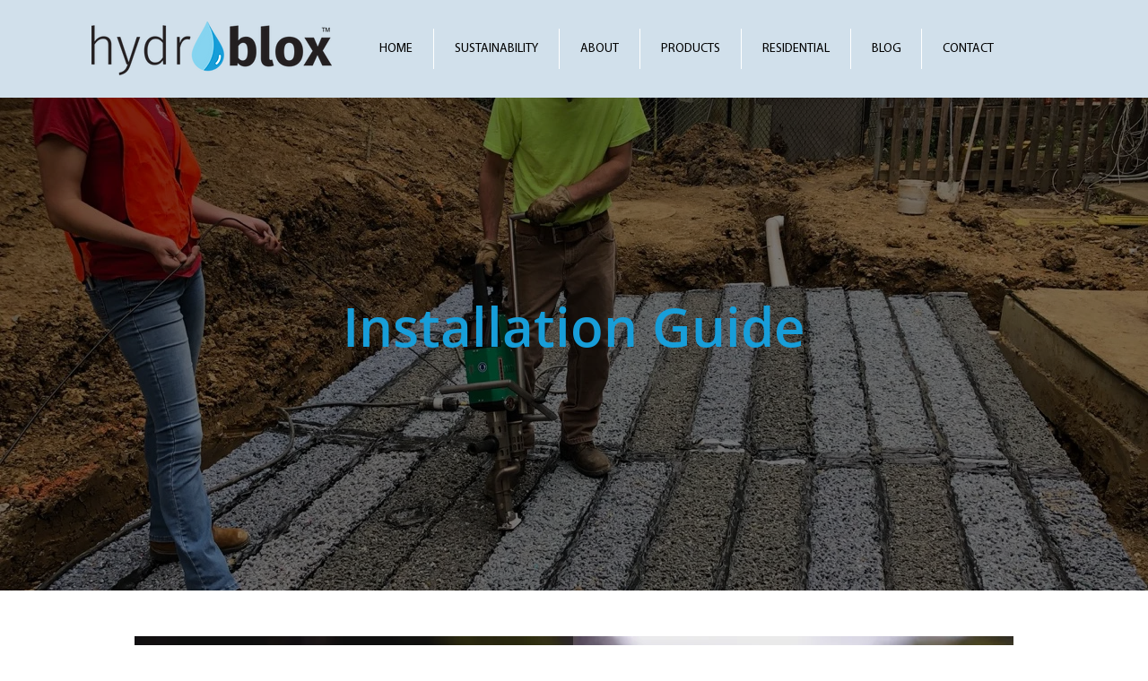

--- FILE ---
content_type: text/xml
request_url: https://radar.snitcher.com/tracker/event
body_size: 333
content:
<?xml version="1.0"?><SendMessageResponse xmlns="http://queue.amazonaws.com/doc/2012-11-05/"><SendMessageResult><MessageId>b4be141d-58ff-4a3e-a0b5-26fb3b5bf371</MessageId><MD5OfMessageBody>7e7dac150bce5ba082ebedd169f1354b</MD5OfMessageBody><MD5OfMessageAttributes>50e22ce4307541bc76b4bf04bed20076</MD5OfMessageAttributes></SendMessageResult><ResponseMetadata><RequestId>e3a1ab99-2b08-57ed-803f-ca723c3f24ce</RequestId></ResponseMetadata></SendMessageResponse>